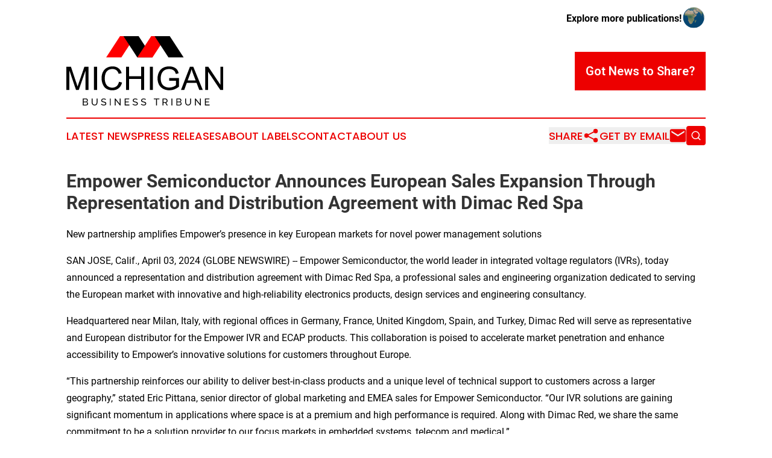

--- FILE ---
content_type: text/html;charset=utf-8
request_url: https://www.michiganbusinesstribune.com/article/700796228-empower-semiconductor-announces-european-sales-expansion-through-representation-and-distribution-agreement-with-dimac-red-spa
body_size: 7429
content:
<!DOCTYPE html>
<html lang="en">
<head>
  <title>Empower Semiconductor Announces European Sales Expansion Through Representation and Distribution Agreement with Dimac Red Spa | Michigan Business Tribune</title>
  <meta charset="utf-8">
  <meta name="viewport" content="width=device-width, initial-scale=1">
    <meta name="description" content="Michigan Business Tribune is an online news publication focusing on business &amp; economy in the Michigan: Your best source on business and economy news from Michigan">
    <link rel="icon" href="https://cdn.newsmatics.com/agp/sites/michiganbusinesstribune-favicon-1.png" type="image/png">
  <meta name="csrf-token" content="zg3AeEQl2f_Mq__AKwGqeggPKWdjmQCyfKrJczlpjDQ=">
  <meta name="csrf-param" content="authenticity_token">
  <link href="/css/styles.min.css?v1d0b8e25eaccc1ca72b30a2f13195adabfa54991" rel="stylesheet" data-turbo-track="reload">
  <link rel="stylesheet" href="/plugins/vanilla-cookieconsent/cookieconsent.css?v1d0b8e25eaccc1ca72b30a2f13195adabfa54991">
  
<style type="text/css">
    :root {
        --color-primary-background: rgba(237, 0, 0, 0.4);
        --color-primary: #ed0000;
        --color-secondary: #000000;
    }
</style>

  <script type="importmap">
    {
      "imports": {
          "adController": "/js/controllers/adController.js?v1d0b8e25eaccc1ca72b30a2f13195adabfa54991",
          "alertDialog": "/js/controllers/alertDialog.js?v1d0b8e25eaccc1ca72b30a2f13195adabfa54991",
          "articleListController": "/js/controllers/articleListController.js?v1d0b8e25eaccc1ca72b30a2f13195adabfa54991",
          "dialog": "/js/controllers/dialog.js?v1d0b8e25eaccc1ca72b30a2f13195adabfa54991",
          "flashMessage": "/js/controllers/flashMessage.js?v1d0b8e25eaccc1ca72b30a2f13195adabfa54991",
          "gptAdController": "/js/controllers/gptAdController.js?v1d0b8e25eaccc1ca72b30a2f13195adabfa54991",
          "hamburgerController": "/js/controllers/hamburgerController.js?v1d0b8e25eaccc1ca72b30a2f13195adabfa54991",
          "labelsDescription": "/js/controllers/labelsDescription.js?v1d0b8e25eaccc1ca72b30a2f13195adabfa54991",
          "searchController": "/js/controllers/searchController.js?v1d0b8e25eaccc1ca72b30a2f13195adabfa54991",
          "videoController": "/js/controllers/videoController.js?v1d0b8e25eaccc1ca72b30a2f13195adabfa54991",
          "navigationController": "/js/controllers/navigationController.js?v1d0b8e25eaccc1ca72b30a2f13195adabfa54991"          
      }
    }
  </script>
  <script>
      (function(w,d,s,l,i){w[l]=w[l]||[];w[l].push({'gtm.start':
      new Date().getTime(),event:'gtm.js'});var f=d.getElementsByTagName(s)[0],
      j=d.createElement(s),dl=l!='dataLayer'?'&l='+l:'';j.async=true;
      j.src='https://www.googletagmanager.com/gtm.js?id='+i+dl;
      f.parentNode.insertBefore(j,f);
      })(window,document,'script','dataLayer','GTM-KGCXW2X');
  </script>

  <script>
    window.dataLayer.push({
      'cookie_settings': 'delta'
    });
  </script>
</head>
<body class="df-5 is-subpage">
<noscript>
  <iframe src="https://www.googletagmanager.com/ns.html?id=GTM-KGCXW2X"
          height="0" width="0" style="display:none;visibility:hidden"></iframe>
</noscript>
<div class="layout">

  <!-- Top banner -->
  <div class="max-md:hidden w-full content universal-ribbon-inner flex justify-end items-center">
    <a href="https://www.affinitygrouppublishing.com/" target="_blank" class="brands">
      <span class="font-bold text-black">Explore more publications!</span>
      <div>
        <img src="/images/globe.png" height="40" width="40" class="icon-globe"/>
      </div>
    </a>
  </div>
  <header data-controller="hamburger">
  <div class="content">
    <div class="header-top">
      <div class="flex gap-2 masthead-container justify-between items-center">
        <div class="mr-4 logo-container">
          <a href="/">
              <img src="https://cdn.newsmatics.com/agp/sites/michiganbusinesstribune-logo-1.svg" alt="Michigan Business Tribune"
                class="max-md:!h-[60px] lg:!max-h-[115px]" height="475369"
                width="auto" />
          </a>
        </div>
        <button class="hamburger relative w-8 h-6">
          <span aria-hidden="true"
            class="block absolute h-[2px] w-9 bg-[--color-primary] transform transition duration-500 ease-in-out -translate-y-[15px]"></span>
          <span aria-hidden="true"
            class="block absolute h-[2px] w-7 bg-[--color-primary] transform transition duration-500 ease-in-out translate-x-[7px]"></span>
          <span aria-hidden="true"
            class="block absolute h-[2px] w-9 bg-[--color-primary] transform transition duration-500 ease-in-out translate-y-[15px]"></span>
        </button>
        <a href="/submit-news" class="max-md:hidden button button-upload-content button-primary w-fit">
          <span>Got News to Share?</span>
        </a>
      </div>
      <!--  Screen size line  -->
      <div class="absolute bottom-0 -ml-[20px] w-screen h-[1px] bg-[--color-primary] z-50 md:hidden">
      </div>
    </div>
    <!-- Navigation bar -->
    <div class="navigation is-hidden-on-mobile" id="main-navigation">
      <div class="w-full md:hidden">
        <div data-controller="search" class="relative w-full">
  <div data-search-target="form" class="relative active">
    <form data-action="submit->search#performSearch" class="search-form">
      <input type="text" name="query" placeholder="Search..." data-search-target="input" class="search-input md:hidden" />
      <button type="button" data-action="click->search#toggle" data-search-target="icon" class="button-search">
        <img height="18" width="18" src="/images/search.svg" />
      </button>
    </form>
  </div>
</div>

      </div>
      <nav class="navigation-part">
          <a href="/latest-news" class="nav-link">
            Latest News
          </a>
          <a href="/press-releases" class="nav-link">
            Press Releases
          </a>
          <a href="/about-labels" class="nav-link">
            About Labels
          </a>
          <a href="/contact" class="nav-link">
            Contact
          </a>
          <a href="/about" class="nav-link">
            About Us
          </a>
      </nav>
      <div class="w-full md:w-auto md:justify-end">
        <div data-controller="navigation" class="header-actions hidden">
  <button class="nav-link flex gap-1 items-center" onclick="window.ShareDialog.openDialog()">
    <span data-navigation-target="text">
      Share
    </span>
    <span class="icon-share"></span>
  </button>
  <button onclick="window.AlertDialog.openDialog()" class="nav-link nav-link-email flex items-center gap-1.5">
    <span data-navigation-target="text">
      Get by Email
    </span>
    <span class="icon-mail"></span>
  </button>
  <div class="max-md:hidden">
    <div data-controller="search" class="relative w-full">
  <div data-search-target="form" class="relative active">
    <form data-action="submit->search#performSearch" class="search-form">
      <input type="text" name="query" placeholder="Search..." data-search-target="input" class="search-input md:hidden" />
      <button type="button" data-action="click->search#toggle" data-search-target="icon" class="button-search">
        <img height="18" width="18" src="/images/search.svg" />
      </button>
    </form>
  </div>
</div>

  </div>
</div>

      </div>
      <a href="/submit-news" class="md:hidden uppercase button button-upload-content button-primary w-fit">
        <span>Got News to Share?</span>
      </a>
      <a href="https://www.affinitygrouppublishing.com/" target="_blank" class="nav-link-agp">
        Explore more publications!
        <img src="/images/globe.png" height="35" width="35" />
      </a>
    </div>
  </div>
</header>

  <div id="main-content" class="content">
    <div id="flash-message"></div>
    <h1>Empower Semiconductor Announces European Sales Expansion Through Representation and Distribution Agreement with Dimac Red Spa</h1>
<div class="press-release">
  <h2>New partnership amplifies Empower&#x2019;s presence in key European markets&#xA0;for novel power management solutions</h2>
      <p align="left">SAN JOSE, Calif., April  03, 2024  (GLOBE NEWSWIRE) -- Empower Semiconductor, the world leader in integrated voltage regulators (IVRs), today announced a representation and distribution agreement with Dimac Red Spa, a professional sales and engineering organization dedicated to serving the European market with innovative and high-reliability electronics products, design services and engineering consultancy.<br></p>  <p>Headquartered near Milan, Italy, with regional offices in Germany, France, United Kingdom, Spain, and Turkey, Dimac Red will serve as representative and European distributor for the Empower IVR and ECAP products. This collaboration is poised to accelerate market penetration and enhance accessibility to Empower&#x2019;s innovative solutions for customers throughout Europe.</p>  <p>&#x201C;This partnership reinforces our ability to deliver best-in-class products and a unique level of technical support to customers across a larger geography,&#x201D; stated Eric Pittana, senior director of global marketing and EMEA sales for Empower Semiconductor. &#x201C;Our IVR solutions are gaining significant momentum in applications where space is at a premium and high performance is required. Along with Dimac Red, we share the same commitment to be a solution provider to our focus markets in embedded systems, telecom and medical.&#x201D;</p>  <p>According to Marco Di Bartolo, Dimac Red CEO, &#x201C;We are excited to partner with Empower Semiconductor. Their technology achieves a level of power density, performance and simplicity that represents an unparalleled value to our customer base. Together, we look forward to driving innovation, and exceeding the expectations of our customers.&#x201D;</p>  <p>Empower IVR&#xA0;technology features a novel and advanced power management architecture that delivers power with simplicity, speed and accuracy in a compact single IC with no external discrete components. These devices can be used for traditional system power in space-constrained applications as well as integrated as a power chiplet into an SoC or chiplet-based architecture. Combined with Empower&#x2019;s ECAP silicon capacitor products, in-package IVRs achieve an unprecedented level of compactness, performance and power integrity.</p>  <p>To learn more about Empower Semiconductor&#x2019;s solutions, visit <a href="https://www.globenewswire.com/Tracker?data=gPRJacuv6ieJdRcEpmjaYlXyE4G-ZKxBh3L4EkQOxMLAPFITBi9sKxJ3HSoYBnbLFhSFdB2firDm2EM-YYODr8LM4dQgC6sifdJWnifMFEI=" rel="nofollow" target="_blank">www.empowersemi.com</a>. To learn more about DimacRed Spa, visit <a href="https://www.globenewswire.com/Tracker?data=9qdniHGJ6ofLT1phJIz_E5K2rXTt8OCTX9cQJKYHGAmvoAcbBWSmSZ9ADtDXi59kXKVGVPnpOH79GcfVd0wjxjbmEK_jGYJ4NjZ4xxD3duk=" rel="nofollow" target="_blank">https://www.dimacred.com/</a>.</p>  <p align="justify"><strong>About DimacRed SpA</strong></p>  <p align="justify">Dimac Red Spa is a professional sales organization, established in 1979 and dedicated to serving the European market with High Reliability and innovative electronic products. Its mission is to provide customers with products and services that require a unique level of technical support. Its services include design, prototypes and subsystems production, hi-rel procurement activities, design analyses (WCA, FMECA, radiation) and additional screening/testing. Focused on various markets such as aerospace, military, automotive, telecom and medical, Dimac Red experienced technical engineers provide Design-In and Added Value in order to help professionals and designers use High Reliability electronic components and sub-systems. Using this resource, Dimac Red&#x2019;s customers have easy access to a wide knowledge of the latest advanced technologies suitable for their needs.</p>  <p align="justify"><strong>About Empower Semiconductor</strong><br>Data being communicated and processed around the globe is anticipated to drive the energy consumption of data centers and communications networks to 17% of total electricity demand worldwide by 2030<sup>1</sup>, dramatically increasing pollution, carbon emissions and cost. Empower Semiconductor was founded with the mission to &#x201C;minimize the energy footprint of the digital economy&#x201D; by developing novel, fully integrated power management solutions that increase the performance and reduce the power consumption of energy-hungry, data-intensive applications.</p>  <p align="justify">Traditional power solutions require dozens of discrete components with big footprints, complex designs and deliver power inefficiently with poor response times and inaccuracies. Empower Semiconductor&#x2019;s patented IVR technology integrates dozens of components into a single IC, shrinking footprints by 3x, increasing efficiency and delivering power with unprecedented simplicity, speed &amp; accuracy and with zero discrete components. The Empower IVR technology solves the power density challenge to address a wide range of applications including mobile, wearables, 5G, AI, and data centers. In 2020 the capacitor technology platform was added to further address power density. ECAP revolutionized the capacitor industry as the world&#x2019;s smallest, highest performing, and incredibly reliable capacitor for wearables, mobile, and SoC applications. The company is based in Silicon Valley, CA and is led by a team of highly experienced power experts and executives.</p>  <p align="justify" style="padding-left:0pt;"><sup><em>1</em></sup><em>Nature, &#x201C;How to stop data centers from gobbling up the world&#x2019;s electricity&#x201D;, September 12, 2018.</em></p>  <p align="justify"><em>Empower Semiconductor and the Empower logo are trademarks or registered trademarks of Empower Semiconductor, Inc. All other brands, product names and marks are or may be trademarks or registered trademarks used to identify products or services of their respective owners.</em></p>  <p><strong>Media Contact for Empower Semiconductor:</strong>&#xA0;&#xA0;&#xA0;&#xA0;&#xA0;&#xA0;&#xA0;&#xA0;<br>Sandy Fewkes<br>Senior Public Relations Manager<br>Kiterocket<br>+1-408-529-9685<br><a href="https://www.globenewswire.com/Tracker?data=Dmn328Ik9X7kEUQExNdOU3uBIDKBQx_FhLL_MsJZu0y2PUYGTNoQn2Pj5vL2imbK2dLxlcs0O_QyzqEI8O6LxUtXfFIpktW99MBnqBuxUmI=" rel="nofollow" target="_blank">SFewkes@kiterocket.com</a>&#xA0; &#xA0; &#xA0; &#xA0; &#xA0;</p> <img class="__GNW8366DE3E__IMG" src="https://www.globenewswire.com/newsroom/ti?nf=OTA4MzU2NyM2MTg0NTgzIzIyODU1MDk="> <br><img src="https://ml.globenewswire.com/media/YmMyNjY0MmItNGYxMS00NTI5LWExZGEtY2ZmYjYyODYyYWE4LTEyOTcwNTk=/tiny/Empower-Semiconductor.png" referrerpolicy="no-referrer-when-downgrade"><p><a href="https://www.globenewswire.com/NewsRoom/AttachmentNg/b0d03a54-31f0-41e6-bfe8-0d6c3523f45e" rel="nofollow"><img src="https://ml.globenewswire.com/media/b0d03a54-31f0-41e6-bfe8-0d6c3523f45e/small/empower-semiconductor-logo-jpg.jpg" border="0" width="150" height="36" alt="Primary Logo"></a></p>
    <p>
  Legal Disclaimer:
</p>
<p>
  EIN Presswire provides this news content "as is" without warranty of any kind. We do not accept any responsibility or liability
  for the accuracy, content, images, videos, licenses, completeness, legality, or reliability of the information contained in this
  article. If you have any complaints or copyright issues related to this article, kindly contact the author above.
</p>
<img class="prtr" src="https://www.einpresswire.com/tracking/article.gif?t=5&a=-c4ahLJlQfjGXwo4&i=8QP57XxThCzeXEli" alt="">
</div>

  </div>
</div>
<footer class="footer footer-with-line">
  <div class="content flex flex-col">
    <p class="footer-text text-sm mb-4 order-2 lg:order-1">© 1995-2026 Newsmatics Inc. dba Affinity Group Publishing &amp; Michigan Business Tribune. All Rights Reserved.</p>
    <div class="footer-nav lg:mt-2 mb-[30px] lg:mb-0 flex gap-7 flex-wrap justify-center order-1 lg:order-2">
        <a href="/about" class="footer-link">About</a>
        <a href="/archive" class="footer-link">Press Release Archive</a>
        <a href="/submit-news" class="footer-link">Submit Press Release</a>
        <a href="/legal/terms" class="footer-link">Terms &amp; Conditions</a>
        <a href="/legal/dmca" class="footer-link">Copyright/DMCA Policy</a>
        <a href="/legal/privacy" class="footer-link">Privacy Policy</a>
        <a href="/contact" class="footer-link">Contact</a>
    </div>
  </div>
</footer>
<div data-controller="dialog" data-dialog-url-value="/" data-action="click->dialog#clickOutside">
  <dialog
    class="modal-shadow fixed backdrop:bg-black/20 z-40 text-left bg-white rounded-full w-[350px] h-[350px] overflow-visible"
    data-dialog-target="modal"
  >
    <div class="text-center h-full flex items-center justify-center">
      <button data-action="click->dialog#close" type="button" class="modal-share-close-button">
        ✖
      </button>
      <div>
        <div class="mb-4">
          <h3 class="font-bold text-[28px] mb-3">Share us</h3>
          <span class="text-[14px]">on your social networks:</span>
        </div>
        <div class="flex gap-6 justify-center text-center">
          <a href="https://www.facebook.com/sharer.php?u=https://www.michiganbusinesstribune.com" class="flex flex-col items-center font-bold text-[#4a4a4a] text-sm" target="_blank">
            <span class="h-[55px] flex items-center">
              <img width="40px" src="/images/fb.png" alt="Facebook" class="mb-2">
            </span>
            <span class="text-[14px]">
              Facebook
            </span>
          </a>
          <a href="https://www.linkedin.com/sharing/share-offsite/?url=https://www.michiganbusinesstribune.com" class="flex flex-col items-center font-bold text-[#4a4a4a] text-sm" target="_blank">
            <span class="h-[55px] flex items-center">
              <img width="40px" height="40px" src="/images/linkedin.png" alt="LinkedIn" class="mb-2">
            </span>
            <span class="text-[14px]">
            LinkedIn
            </span>
          </a>
        </div>
      </div>
    </div>
  </dialog>
</div>

<div data-controller="alert-dialog" data-action="click->alert-dialog#clickOutside">
  <dialog
    class="fixed backdrop:bg-black/20 modal-shadow z-40 text-left bg-white rounded-full w-full max-w-[450px] aspect-square overflow-visible"
    data-alert-dialog-target="modal">
    <div class="flex items-center text-center -mt-4 h-full flex-1 p-8 md:p-12">
      <button data-action="click->alert-dialog#close" type="button" class="modal-close-button">
        ✖
      </button>
      <div class="w-full" data-alert-dialog-target="subscribeForm">
        <img class="w-8 mx-auto mb-4" src="/images/agps.svg" alt="AGPs" />
        <p class="md:text-lg">Get the latest news on this topic.</p>
        <h3 class="dialog-title mt-4">SIGN UP FOR FREE TODAY</h3>
        <form data-action="submit->alert-dialog#submit" method="POST" action="/alerts">
  <input type="hidden" name="authenticity_token" value="zg3AeEQl2f_Mq__AKwGqeggPKWdjmQCyfKrJczlpjDQ=">

  <input data-alert-dialog-target="fullnameInput" type="text" name="fullname" id="fullname" autocomplete="off" tabindex="-1">
  <label>
    <input data-alert-dialog-target="emailInput" placeholder="Email address" name="email" type="email"
      value=""
      class="rounded-xs mb-2 block w-full bg-white px-4 py-2 text-gray-900 border-[1px] border-solid border-gray-600 focus:border-2 focus:border-gray-800 placeholder:text-gray-400"
      required>
  </label>
  <div class="text-red-400 text-sm" data-alert-dialog-target="errorMessage"></div>

  <input data-alert-dialog-target="timestampInput" type="hidden" name="timestamp" value="1768785611" autocomplete="off" tabindex="-1">

  <input type="submit" value="Sign Up"
    class="!rounded-[3px] w-full mt-2 mb-4 bg-primary px-5 py-2 leading-5 font-semibold text-white hover:color-primary/75 cursor-pointer">
</form>
<a data-action="click->alert-dialog#close" class="text-black underline hover:no-underline inline-block mb-4" href="#">No Thanks</a>
<p class="text-[15px] leading-[22px]">
  By signing to this email alert, you<br /> agree to our
  <a href="/legal/terms" class="underline text-primary hover:no-underline" target="_blank">Terms & Conditions</a>
</p>

      </div>
      <div data-alert-dialog-target="checkEmail" class="hidden">
        <img class="inline-block w-9" src="/images/envelope.svg" />
        <h3 class="dialog-title">Check Your Email</h3>
        <p class="text-lg mb-12">We sent a one-time activation link to <b data-alert-dialog-target="userEmail"></b>.
          Just click on the link to
          continue.</p>
        <p class="text-lg">If you don't see the email in your inbox, check your spam folder or <a
            class="underline text-primary hover:no-underline" data-action="click->alert-dialog#showForm" href="#">try
            again</a>
        </p>
      </div>

      <!-- activated -->
      <div data-alert-dialog-target="activated" class="hidden">
        <img class="w-8 mx-auto mb-4" src="/images/agps.svg" alt="AGPs" />
        <h3 class="dialog-title">SUCCESS</h3>
        <p class="text-lg">You have successfully confirmed your email and are subscribed to <b>
            Michigan Business Tribune
          </b> daily
          news alert.</p>
      </div>
      <!-- alreadyActivated -->
      <div data-alert-dialog-target="alreadyActivated" class="hidden">
        <img class="w-8 mx-auto mb-4" src="/images/agps.svg" alt="AGPs" />
        <h3 class="dialog-title">Alert was already activated</h3>
        <p class="text-lg">It looks like you have already confirmed and are receiving the <b>
            Michigan Business Tribune
          </b> daily news
          alert.</p>
      </div>
      <!-- activateErrorMessage -->
      <div data-alert-dialog-target="activateErrorMessage" class="hidden">
        <img class="w-8 mx-auto mb-4" src="/images/agps.svg" alt="AGPs" />
        <h3 class="dialog-title">Oops!</h3>
        <p class="text-lg mb-4">It looks like something went wrong. Please try again.</p>
        <form data-action="submit->alert-dialog#submit" method="POST" action="/alerts">
  <input type="hidden" name="authenticity_token" value="zg3AeEQl2f_Mq__AKwGqeggPKWdjmQCyfKrJczlpjDQ=">

  <input data-alert-dialog-target="fullnameInput" type="text" name="fullname" id="fullname" autocomplete="off" tabindex="-1">
  <label>
    <input data-alert-dialog-target="emailInput" placeholder="Email address" name="email" type="email"
      value=""
      class="rounded-xs mb-2 block w-full bg-white px-4 py-2 text-gray-900 border-[1px] border-solid border-gray-600 focus:border-2 focus:border-gray-800 placeholder:text-gray-400"
      required>
  </label>
  <div class="text-red-400 text-sm" data-alert-dialog-target="errorMessage"></div>

  <input data-alert-dialog-target="timestampInput" type="hidden" name="timestamp" value="1768785611" autocomplete="off" tabindex="-1">

  <input type="submit" value="Sign Up"
    class="!rounded-[3px] w-full mt-2 mb-4 bg-primary px-5 py-2 leading-5 font-semibold text-white hover:color-primary/75 cursor-pointer">
</form>
<a data-action="click->alert-dialog#close" class="text-black underline hover:no-underline inline-block mb-4" href="#">No Thanks</a>
<p class="text-[15px] leading-[22px]">
  By signing to this email alert, you<br /> agree to our
  <a href="/legal/terms" class="underline text-primary hover:no-underline" target="_blank">Terms & Conditions</a>
</p>

      </div>

      <!-- deactivated -->
      <div data-alert-dialog-target="deactivated" class="hidden">
        <img class="w-8 mx-auto mb-4" src="/images/agps.svg" alt="AGPs" />
        <h3 class="dialog-title">You are Unsubscribed!</h3>
        <p class="text-lg">You are no longer receiving the <b>
            Michigan Business Tribune
          </b>daily news alert.</p>
      </div>
      <!-- alreadyDeactivated -->
      <div data-alert-dialog-target="alreadyDeactivated" class="hidden">
        <img class="w-8 mx-auto mb-4" src="/images/agps.svg" alt="AGPs" />
        <h3 class="dialog-title">You have already unsubscribed!</h3>
        <p class="text-lg">You are no longer receiving the <b>
            Michigan Business Tribune
          </b> daily news alert.</p>
      </div>
      <!-- deactivateErrorMessage -->
      <div data-alert-dialog-target="deactivateErrorMessage" class="hidden">
        <img class="w-8 mx-auto mb-4" src="/images/agps.svg" alt="AGPs" />
        <h3 class="dialog-title">Oops!</h3>
        <p class="text-lg">Try clicking the Unsubscribe link in the email again and if it still doesn't work, <a
            href="/contact">contact us</a></p>
      </div>
    </div>
  </dialog>
</div>

<script src="/plugins/vanilla-cookieconsent/cookieconsent.umd.js?v1d0b8e25eaccc1ca72b30a2f13195adabfa54991"></script>
  <script src="/js/cookieconsent.js?v1d0b8e25eaccc1ca72b30a2f13195adabfa54991"></script>

<script type="module" src="/js/app.js?v1d0b8e25eaccc1ca72b30a2f13195adabfa54991"></script>
</body>
</html>
